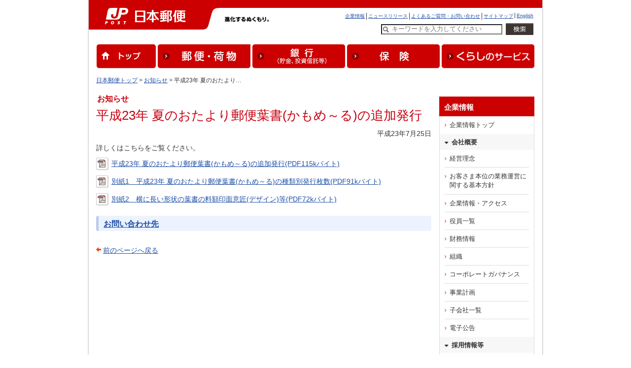

--- FILE ---
content_type: text/html
request_url: https://www.post.japanpost.jp/whats_new/2011/0725_01.html
body_size: 5404
content:
<!DOCTYPE HTML PUBLIC "-//W3C//DTD HTML 4.01 Transitional//EN" "http://www.w3.org/TR/html4/loose.dtd">
<html lang="ja">
<head>
<meta http-equiv="Content-Type" content="text/html; charset=UTF-8">
<meta http-equiv="Content-Style-Type" content="text/css">
<meta http-equiv="Content-Script-Type" content="text/javascript">
<title>平成23年 夏のおたより郵便葉書(かもめ～る)の追加発行 - 日本郵便</title>
<meta name="description" content="郵便サイトのお知らせを一覧でご覧いただけます。過去のお知らせも掲載しています。">
<meta name="keywords" content="ゆうびん,日本郵便,郵便,お知らせ,平成23年,夏のおたより,かもめ～る,追加発行">
<link rel="stylesheet" type="text/css" href="/css/common.css" media="screen,print">
<link rel="shortcut icon" href="/favicon.ico" type="image/x-icon">
<link rel="icon" href="/favicon.ico" type="image/x-icon">
<!-- GTM HEAD Start-->

<!-- Google Tag Manager -->
<script>(function(w,d,s,l,i){w[l]=w[l]||[];w[l].push({'gtm.start':
new Date().getTime(),event:'gtm.js'});var f=d.getElementsByTagName(s)[0],
j=d.createElement(s),dl=l!='dataLayer'?'&l='+l:'';j.async=true;j.src=
'https://www.googletagmanager.com/gtm.js?id='+i+dl;f.parentNode.insertBefore(j,f);
})(window,document,'script','dataLayer','GTM-W6XCBSC');</script>
<!-- End Google Tag Manager -->


<!-- sitesearch_head Start-->

<link href="/search/css/mf-sbox-post.css" rel="stylesheet" type="text/css" media="all">
<link href="/search/css/mf-search-add.css" rel="stylesheet" type="text/css" media="all">

<!-- sitesearch_head End-->


<!-- GTM HEAD End-->

</head>
<body>
<div id="wrap-outer">
<div id="wrap-inner">
	<!-- GTM BODY Start-->

<!-- Google Tag Manager (noscript) -->
<noscript><iframe src="https://www.googletagmanager.com/ns.html?id=GTM-W6XCBSC"
height="0" width="0" style="display:none;visibility:hidden" title="GTM"></iframe></noscript>
<!-- End Google Tag Manager (noscript) -->

<!-- GTM BODY End-->


<!-- header02.inc -->
	<!-- [head-box] start -->
	<div class="printimg"><img src="/img/common/header_print_02.gif" alt="" width="990" height="60"></div>
	<div id="head-box" class="yubin">
		<div class="pad">
			<div id="yubin">
				<a href="/" target="_top" ><img src="/img/common/img_siteid_yubin.gif" alt="日本郵便" width="276" height="60"></a>
			</div>
			<div id="motto"><img src="/img/common/motto.gif" alt="進化するぬくもり。" width="170" height="12">
			</div><!-- /motto -->
			<div id="guide" class="line2">
				<ul id="head-navi">
					<li><a href="/index_en.html" target="_top">English</a></li>
					<li><a href="/sitemap.html" target="_top">サイトマップ</a></li>
					<li><a href="/question/faq/index.html" target="_top">よくあるご質問・お問い合わせ</a></li>
					<li><a href="/newsrelease/index.html" target="_top">ニュースリリース</a></li>
					<li class="rear"><a href="/about/index.html" target="_top">企業情報</a></li>
				</ul>
				<div class="clear"><br></div>
				<div class="searchreader">ここからサイト内検索です</div>
						<form action="/search/" method="GET" target="_top" name="tr0" onSubmit="if(this.Keywords.value=='キーワードを入力してください'){this.Keywords.value='';};"  class="searchform_sp">
										<input type="hidden" name="ie" value="utf8" />
										<label for="Keywords" class="searchreader">検索したい文字列を入力してください</label>
										<input type="text" name="q" id="MF_form_phrase" autocomplete="off" value="キーワードを入力してください" size="40" class="head_search site-search-txt" onFocus="this.style.color='#000000';if(this.value=='キーワードを入力してください')this.value='';" onBlur="this.style.color='#000000';if(this.value==''){this.value='キーワードを入力してください';this.style.color='#777777';}">
										<input type="image" src="/img/top/btn_search.png" alt="検索を実行" class="site-search-btn">
										<input type="hidden" name="ie" value="utf8" />
								</form>
				<div class="searchreader">サイト内検索はここまでです</div>
			</div>
			<div class="clear"><br></div>
			<div id="global_navi" class="clearfix">
			<ul>
				<li><a href="/"><img src="/img/common/nav_global01.gif" alt="トップ" width="120" height="50"></a></li>
				<li><a href="/service/index.html"><img src="/img/common/nav_global02.gif" alt="郵便・荷物" width="188" height="50"></a></li>
				<li><a href="/bank/index.html"><img src="/img/common/nav_global03.gif" alt="銀行（貯金、投資信託等）" width="188" height="50"></a></li>
				<li><a href="/insurance/index.html"><img src="/img/common/nav_global04.gif" alt="保険" width="188" height="50"></a></li>
				<li class="last"><a href="/life/index.html"><img src="/img/common/nav_global05.gif?191031" alt="くらしのサービス" width="188" height="50"></a></li>
			</ul>
			</div>
			<!-- end[global-navi] -->
		</div>
	</div>
	<!-- [head-box] end -->
	<hr>
	<!-- [path-box] start -->
	<div id="path-box">
		<div class="pad">
			<a href="/index.html">日本郵便トップ</a> &gt;
			<a href="/whats_new/index.html">お知らせ</a> &gt;
			平成23年 夏のおたより…
		</div>
	</div>
	<!-- [path-box] end -->
	<hr>
	<!-- [main-box] start -->
	<div id="main-box">
		<div class="pad">
			<p class="extra">お知らせ</p>
		  <h1>平成23年 夏のおたより郵便葉書(かもめ～る)の追加発行</h1>

			<p class="arrange-r">平成23年7月25日</p>
			<p>詳しくはこちらをご覧ください。</p>

		   <p><a href="/whats_new/2011/0725_01_c01.pdf" target="_blank" rel="noopener noreferrer" class="plane"><img src="/img/common/ico_pdf.gif" alt="" width="26" height="26" border="0" class="inline m-r"></a><a href="/whats_new/2011/0725_01_c01.pdf" target="_blank" rel="noopener noreferrer">平成23年 夏のおたより郵便葉書(かもめ～る)の追加発行(PDF115kバイト)
</a></p>
<p><a href="/whats_new/2011/0725_01_c02.pdf" target="_blank" rel="noopener noreferrer" class="plane"><img src="/img/common/ico_pdf.gif" alt="" width="26" height="26" border="0" class="inline m-r"></a><a href="/whats_new/2011/0725_01_c02.pdf" target="_blank" rel="noopener noreferrer">別紙1　平成23年 夏のおたより郵便葉書(かもめ～る)の種類別発行枚数(PDF91kバイト)
</a></p>
<p><a href="/whats_new/2011/0725_01_c03.pdf" target="_blank" rel="noopener noreferrer" class="plane"><img src="/img/common/ico_pdf.gif" alt="" width="26" height="26" border="0" class="inline m-r"></a><a href="/whats_new/2011/0725_01_c03.pdf" target="_blank" rel="noopener noreferrer">別紙2　横に長い形状の葉書の料額印面意匠(デザイン)等(PDF72kバイト)
</a></p>
			
							
	<h3><span class="inner"><a href="/about/houdou/toiawase.html">お問い合わせ先</a></span></h3>
			
			<div class="return">
				<p><span class="mkr-prev"><a href="javascript:history.back()">前のページへ戻る</a></span></p>
			</div>

			
	<div class="innerwidth footPRbnr" id="related">
		<h3 class="lline sp-b15">おすすめ情報</h3>
		<div class="linkbox3">
			<a href="/cgi-bin/banner.cgi/rtd01251210">
				<dl>
					<dt><img class="pcDisp" src="/assets/img/bnr/251210_jpapp_500x204.png" alt="" style="max-height:116px;">
						<img class="spDisp" src="/assets/img/bnr/251210_jpapp_500x204.png" alt=""></dt>
					<dd>
						<div class="title">郵便局アプリ</div>
						<p>郵便局のサービスをもっとお得で便利に！公式無料アプリです。</p>
					</dd>
				</dl>
			</a>
			<a href="/cgi-bin/banner.cgi/rtd02190201">
				<dl>
					<dt><img src="/img/related/bnr_clickpost.png" alt=""></dt>
					<dd>
						<div class="title">クリックポスト</div>
						<p>自宅で簡単に、運賃支払手続とあて名ラベル作成ができ、全国一律運賃で荷物を送ることができるサービスです。</p>
					</dd>
				</dl>
			</a>
			<a href="/cgi-bin/banner.cgi/rtd03251219" target="_blank" rel="noopener noreferrer">
				<dl>
					<dt><img class="pcDisp" src="/assets/img/bnr/251219_valentine2026_500x204.jpg" alt="" style="max-height:116px;">
						<img class="spDisp" src="/assets/img/bnr/251219_valentine2026_500x204.jpg" alt=""></dt>
					<dd>
						<div class="title">バレンタイン特集2026</div>
						<p>バレンタインギフトで選ばれている人気商品をご紹介！</p>
					</dd>
				</dl>
			</a>
		</div><!-- /.linkbox3 -->
	</div><!-- /.innerwidth -->


		</div>
	</div>
	<!-- [main-box] end -->
	<hr>
		<!-- [sidebar] start -->
	<div class="sidebar design_white">
			<div class="inner">
				<div class="bgG">
					<div class="head">企業情報</div>
						<ul class="navlist">
							<li><a href="/about/index.html">企業情報トップ</a></li>
						</ul>
					<div class="head2">会社概要</div>
						<ul class="navlist">
							<li><a href="/about/vision.html">経営理念</a></li>
							<li><a href="/about/fiduciary/index.html">お客さま本位の業務運営に関する基本方針</a></li>
							<li><a href="/about/profile.html">企業情報・アクセス</a></li>
							<li><a href="/about/directors.html">役員一覧</a></li>
							<li><a href="/about/financial.html">財務情報</a></li>
							<li><a href="/about/organization.html">組織</a></li>
							<li><a href="/about/governance.html">コーポレートガバナンス</a></li>
							<li><a href="/about/strategies.html">事業計画</a></li>
							<li><a href="/about/company_list.html">子会社一覧</a></li>
							<li><a href="/about/publicnotice.html">電子公告</a></li>
						</ul>
					<div class="head2">採用情報等</div>
						<ul class="navlist">
							<li><a href="/about/employment/index.html">採用情報</a></li>
							<li><a href="/owner/">簡易郵便局受託者募集</a></li>
							<li><a href="/estate/realestate/">郵便局用店舗募集</a></li>
						</ul>
					<div class="head2">その他</div>
						<ul class="navlist">
							<li class="popup"><a href="http://www.japanpost.jp/group/index10.html" target="_blank" rel="noopener noreferrer">日本郵政グループについて</a></li>
							<li><a href="/about/csr/index.html">サステナビリティの取り組み</a></li>
							<li><a href="/about/diversity/index.html">ダイバーシティ推進の取り組み</a></li>
							<li><a href="/about/act_cs.html">CS向上への取り組み</a></li>
							<li><a href="/about/disclosure.html">情報公開</a></li>
							<li><a href="/about/yakkan/index.html">各種約款</a></li>
							<li><a href="/about/protection.html">業務計画の公表</a></li>
							<li class="popup"><a href="https://www.japanpost.jp/procurement/" target="_blank" rel="noopener noreferrer">調達情報</a></li>
							<li><a href="/about/cm/index.html">CMギャラリー</a></li>
							<li><a href="/about/other/index.html">その他の取り組み</a></li>
						</ul>
				</div>
				
				<ul class="btnlist sp-t10">
					<li><a href="/newsrelease/index.html">ニュースリリース</a></li>
					<li><a href="/question/faq/index.html">よくあるご質問</a></li>
				</ul><!-- /btnlist -->

			</div>
			<!-- /.inner -->
	</div>
	<!-- [sidebar] end -->
	<hr>
	<!-- [foot-box] start -->
	<div id="foot-box"> 
		<div class="upper">
			<div class="col2-l"><img src="/img/common/foot_yubin_j.gif" alt="日本郵便株式会社" width="88" height="10"></div>
			<div class="col2-r">
				<ul id="foot-navi">
				<li><a href="/about/index.html">企業情報</a></li>
				<li><a href="/sitepolicy.html">サイトのご利用について</a></li>
				<li><a href="/privacy.html">プライバシーポリシー</a></li>
				<li><a href="/about/fiduciary/index.html">お客さま本位の業務運営に関する基本方針</a></li>
				<li><a href="/inducementpolicy.html">勧誘方針</a></li>
				<li><a href="/about/employment/index.html">採用情報</a></li>
				<li><a href="/social_media/index.html">ソーシャルメディア</a></li>
				<li class="rear"><a href="/apps/index.html">公式アプリ一覧 </a></li>
				</ul>
				<div class="clear"><br></div>
			</div>
			<div class="clear"><br></div>
		</div>
		<div class="lower">
			<div class="col2-l"><img src="/img/common/foot_yubin_e.gif" alt="日本郵政グループ" width="104" height="11"></div>
			<div class="col2-r"><img src="/img/common/copy.gif" alt="Copyright (c) JAPAN POST Co.,Ltd. All rights reserved." width="295" height="9"></div>
			<br class="clear">
		</div>
	</div>
	<!-- [foot-box] end -->

	<!-- analytics -->
<!-- start of ac cruiser tag S/N acct12492013
 Copyright (c) 2005-2013 activecore Inc, All rights reserved. 
 http://www.activecore.jp 
--> 
<script type="text/javascript" src="/assets/script/ppz_clip.js"></script>
<script type="text/javascript">
(function() {
   var _item_param = '';
   var _login_id='';
   var _cid = 53012;
   var _info = "";
   var _entry_js = '//tracer53.h-cast.jp/entry.js?cid='; 
   var _proto = 'http:';
   if (window.location.protocol == 'https:') {
	   _proto = 'https:';
   }
   var _params =  new Array();
   if(_item_param != ''){ _params.push('ac_item_no=' + _item_param); }
   if(_login_id != '')	{ _params.push('ac_login_id=' + _login_id);  }
   if ( _params.length > 0 ) {
	  _info = '&info={' + _params.join("|") + '}';
   }
   _ac_item_clip(_item_param);
   var _ac = document.createElement('script'); 
   _ac.type = 'text/javascript'; 
   _ac.async = true;
   _ac.src = _proto + _entry_js + _cid + _info;
   if (_proto == 'http:' || _proto == 'https:') { 
	  var _tag = document.getElementsByTagName('script')[0]; 
	  _tag.parentNode.insertBefore(_ac, _tag);
   }  
})();
</script>



<!-- User Insight PCDF Code Start :  -->
<script type="text/javascript">
var _uic = _uic ||{}; var _uih = _uih ||{};_uih['id'] = 54621;
_uih['lg_id'] = '';
_uih['fb_id'] = '';
_uih['tw_id'] = '';
_uih['uigr_1'] = ''; _uih['uigr_2'] = ''; _uih['uigr_3'] = ''; _uih['uigr_4'] = ''; _uih['uigr_5'] = '';
_uih['uigr_6'] = ''; _uih['uigr_7'] = ''; _uih['uigr_8'] = ''; _uih['uigr_9'] = ''; _uih['uigr_10'] = '';
_uic['uls'] = 1;

/* DO NOT ALTER BELOW THIS LINE */
/* WITH FIRST PARTY COOKIE */
(function() {
var bi = document.createElement('script');bi.type = 'text/javascript'; bi.async = true;
bi.src = '//cs.nakanohito.jp/b3/bi.js';
var s = document.getElementsByTagName('script')[0];s.parentNode.insertBefore(bi, s);
})();
</script>
<!-- User Insight PCDF Code End :  -->



</div>
</div>
</body>
</html>
